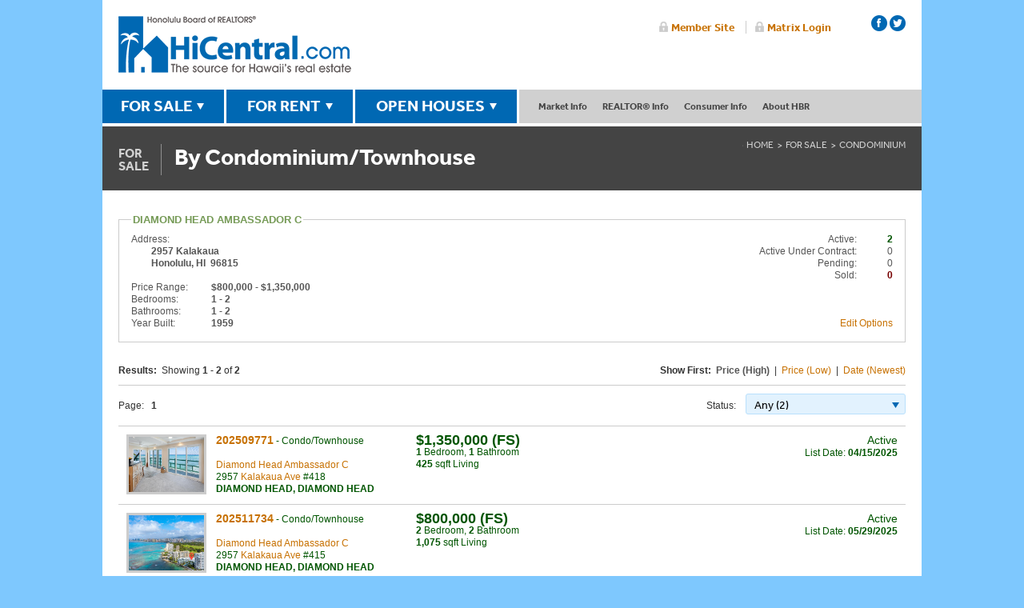

--- FILE ---
content_type: text/html; charset=utf-8
request_url: https://propertysearch.hicentral.com/HBR/ForSale/?/Results/Condominium///Diamond_Head_Ambassador_C////
body_size: 6027
content:

<!doctype html>
<html>
<head><title>
	Condominium/Townhouse Search For Sale | Property Search | Hawaii Real Estate | Honolulu Board of REALTORS®
</title>
	<meta charset="utf-8">
	<meta name="viewport" content="width=device-width, initial-scale=1.0" />
	
       
	
    
    <script type="text/javascript" src="//use.typekit.net/owp5pyk.js"></script>
<script type="text/javascript">try{Typekit.load();}catch(e){}</script>
<script type="text/javascript" src="//ajax.googleapis.com/ajax/libs/jquery/1.8.3/jquery.min.js"></script>
<script type="text/javascript">window.jQuery || document.write('<script src="//hicentral.com/js/jquery-1.8.3.min.js"><\/script>')</script>
<script type="text/javascript" src="//ajax.aspnetcdn.com/ajax/jquery.validate/1.14.0/jquery.validate.min.js"></script>
<script type="text/javascript" src="//ajax.aspnetcdn.com/ajax/mvc/5.2.3/jquery.validate.unobtrusive.min.js"></script>

<script>
  (function(i,s,o,g,r,a,m){i['GoogleAnalyticsObject']=r;i[r]=i[r]||function(){
  (i[r].q=i[r].q||[]).push(arguments)},i[r].l=1*new Date();a=s.createElement(o),
  m=s.getElementsByTagName(o)[0];a.async=1;a.src=g;m.parentNode.insertBefore(a,m)
  })(window,document,'script','//www.google-analytics.com/analytics.js','ga');
  ga('create', 'UA-1758527-1', 'auto');
  ga('send', 'pageview');
</script>
    <link rel="stylesheet" type="text/css" href="//www.hicentral.com/css/P21RE.css?v=20200608" />
    
	<script type="text/javascript">window.jQuery || document.write('<script src="//ajax.googleapis.com/ajax/libs/jquery/1.6/jquery.min.js"><\/script>')</script>
	<script src="/HBR/P21RE-propertysearch-1.3.js?1.0.9199.37906" type="text/javascript"></script>
	
	

    
    <!-- Copy over for Accordion -->
    <script src="//code.jquery.com/ui/1.10.4/jquery-ui.js"></script>
<script>
  $(function() {
    $( "#accordion" ).accordion({
      active: false,
	  heightStyle: "content",
	  collapsible: true,
	  alwaysOpen: false
    });
  });
  </script>
  <!-- end Accordion -->
    
    
<link rel="stylesheet" type="text/css" href="//www.hicentral.com/css/all.css?20230520-1" media="all" />
<link rel="stylesheet" type="text/css" href="//www.hicentral.com/css/main.css?20230221" media="all" />
<script type="text/javascript" src="//www.hicentral.com/js/jquery.main.js"></script>
<!--[if IE]><script type="text/javascript" src="//www.hicentral.com/js/ie.js"></script><![endif]-->
<!--[if IE]><link href="//www.hicentral.com/css/ie.css" rel="stylesheet" type="text/css" media="all" /><![endif]-->
<script type="text/javascript" src="//www.hicentral.com/js/easyResponsiveTabs.js"></script></head>
<body class="page">
	
	<? $activepage = "forsale" ?>
	<div id="wrapper">
		<div class="w1">
			
<header id="header">
	<div class="right-area">



		<ul class="login-area" style="top: -15px;">
			<li><a href="http://members.hicentral.com">Member Site</a></li>
			<li><a href="https://hicmls.clareityiam.net/idp/login">Matrix Login</a></li>
		</ul>


        <ul class="socialicons">
    <li> <a class="facebook" href="https://www.facebook.com/hicentral" target="_blank" title="HBR Facebook page"></a></li>
    <li> <a class="twitter" href="https://twitter.com/hicentral" target="_blank" title="HBR Twitter page"></a></li>
  <!--  <li> <a class="youtube" href="https://www.youtube.com/user/hicentral" target="_blank"></a></li> -->
    <!--<li> <a class="flickr" href="https://www.flickr.com/photos/hicentral" target="_blank"></a></li>-->
    </ul>


	</div>
	<strong class="logo"><a href="//hicentral.com/">Honolulu Board Of Realtors</a></strong>
</header>
<nav id="nav">
	<ul class="sale-nav">
		<li><a class="open" href="//hicentral.com/forsale.php">FOR SALE</a>
            <div class="panel"><div class="no-small-display">
				<div id="featuredForSale" class="featured-box">
                    <strong class="title">Featured Property</strong>
                    <a><img src="" width="179" height="134" alt="" border="0"></a>
					<div class="info"></div>
				</div></div>
				<div class="nav-holder">
					<nav class="sub-nav"> <strong class="title">Property Searches</strong>
						<ul>
							<li><a href="//hicentral.com/forsale.php">By Island</a></li>
                            <li><a href="//propertysearch.hicentral.com/HBR/ForSale/?/Results/HotSheet////">New Listings</a></li>
							<li><a href="//propertysearch.hicentral.com/HBR/ForSale/?/Neighborhood">By Neighborhood</a></li>
                            <li><a href="//propertysearch.hicentral.com/HBR/ForSale/?/Address">By Street Address</a></li>
                            <li><a href="//propertysearch.hicentral.com/HBR/ForSale/?/Condominium">By Condo/Townhome</a></li>
                            <li><a href="//propertysearch.hicentral.com/HBR/ForSale/?/MLSNUM">By MLS Number</a></li>
                            <li><a href="//hicentral.com/openhouses.php">Open Houses</a></li>
						</ul>
					</nav>
					<nav class="sub-nav"> <strong class="title">Buyer Resources</strong>
						<ul>
							<li><a href="//hicentral.com/directory/affiliate-search">Home Services Directory</a></li>
							<li><a href="//hicentral.com/hawaii-mortgage-rates.php">Current Mortgage Rates</a></li>
							<li><a href="//hicentral.com/first-time-homebuyers.php">First-Time Homebuyers</a></li>
						</ul>
					</nav>
				</div>
			</div>
		</li>
		<li><a class="open" href="//hicentral.com/forrent.php">FOR RENT</a>
			<div class="panel"><div class="no-small-display">
				<div id="featuredForRent" class="featured-box">
                    <strong class="title">Featured Rental</strong>
                    <a><img src="" width="179" height="134" alt=""></a>
					<div class="info"></div>
				</div></div>
				<div class="nav-holder">
					<nav class="sub-nav"> <strong class="title">Rental Searches</strong>
						<ul>
                            <li><a href="//hicentral.com/forrent.php">General Search</a></li>
                            <li><a href="//propertysearch.hicentral.com/HBR/ForRent/?/Results/HotSheet////">New Rentals</a></li>
                            <li><a href="//propertysearch.hicentral.com/HBR/ForRent/?/Neighborhood">By Neighborhood</a></li>
                            <li><a href="//propertysearch.hicentral.com/HBR/ForRent/?/Address">By Street Address</a></li>
                            <li><a href="//propertysearch.hicentral.com/HBR/ForRent/?/Condominium">By Condo/Townhome</a></li>
                            <li><a href="//propertysearch.hicentral.com/HBR/ForRent/?/MLSNUM">By MLS Number</a></li>
						</ul>
					</nav>
					<nav class="sub-nav"> <strong class="title">Rental Resources</strong>
						<ul>
							<li><a href="#">Coming Soon</a></li>
						</ul>
					</nav>
				</div>
			</div>
		</li>
		<li><a class="open" href="//hicentral.com/openhouses.php">OPEN HOUSES</a>
            <div class="panel"><div class="no-small-display">
				<div id="featuredOpenHouses" class="featured-box">
                    <strong class="title">Featured Open House</strong>
                    <a><img src="" width="179" height="134" alt=""></a>
					<div class="info"></div>
				</div></div>
				<div class="nav-holder">
					<div class="sub-nav">
						<strong class="title">Open House Search</strong>
						<ul>
                            <li><a href="//hicentral.com/openhouses.php">General Search</a></li>
                            <li><a href="//propertysearch.hicentral.com/HBR/OpenHouses/?/Results/HotSheet////">New Opens</a></li>
							<li><a href="//propertysearch.hicentral.com/HBR/OpenHouses/?/Neighborhood">By Neighborhood</a></li>
                            <li><a href="//propertysearch.hicentral.com/HBR/OpenHouses/?/Address">By Street Address</a></li>
                            <li><a href="//propertysearch.hicentral.com/HBR/OpenHouses/?/Condominium">By Condo/Townhome</a></li>
                            <li><a href="//propertysearch.hicentral.com/HBR/OpenHouses/?/MLSNUM">By MLS Number</a></li>
						</ul>
					</div>
					<div class="sub-nav">
						<strong class="title">Open House Resources</strong>
						<ul>
							<li><a href="#">Coming Soon</a></li>
						</ul>
					</div>
				</div>
			</div>
		</li>
	</ul>
	<ul class="info-nav">
		<li><a href="#">Market Info</a>
			<ul class="drop-box">
				<li><a href="//hicentral.com/market-press-releases.php">Market Reports</a></li>
                <li><a href="//hicentral.com/hawaii-mortgage-rates.php">Current Mortgage Rates</a></li>
                <li><a href="//hicentral.com/oahu-historical-data.php">Oahu Historical Sales Data</a></li>
			</ul>
		</li>
        <li><a href="#">REALTOR&reg; Info</a>
			<ul class="drop-box">
                <li><a href="//hicentral.com/directory/search">REALTOR&reg; &amp; Office Directory</a></li>
                <li><a href="//hicentral.com/what-is-a-realtor.php">What is a REALTOR&reg;?</a></li>
                <li><a href="//hicentral.com/why-use-a-realtor.php">Why use a REALTOR&reg;?</a></li>
								<li><a href="//hicentral.com/value-of-a-realtor.php">The Value of a REALTOR&reg;</a></li>
			</ul>
		</li>
		<li><a href="#">Consumer Info</a>
			<ul class="drop-box">
				<li><a href="//hicentral.com/directory/affiliate-search">Home Services Directory</a></li>
                <li><a href="//hicentral.com/first-time-homebuyers.php">First-time Homebuyers</a></li>
                <li><a href="//hicentral.com/consumer-info-financial.php">Financial</a></li>
                <li><a href="//hicentral.com/consumer-info-rental-properties.php">Rental Properties</a></li>
                <li><a href="//hicentral.com/consumer-info-title-insurance.php">Title Insurance</a></li>
                <li><a href="//hicentral.com/consumer-info-property-type.php">Property Type</a></li>
                <li><a href="//hicentral.com/consumer-info-permits.php">Permits</a></li>
                <li><a href="//hicentral.com/consumer-info-appraisal-inspection.php">Appraisal &amp; Inspection</a></li>
                <li><a href="//hicentral.com/consumer-info-moving-logistics.php">Moving Logistics</a></li>
                <li><a href="//hicentral.com/consumer-info-protect-yourself.php">Protect Yourself</a></li>
                <li><a href="//hicentral.com/consumer-info-pets-in-housing.php">Pets In Housing</a></li>
                <li><a href="//hicentral.com/consumer-info-resources.php">Resources</a></li>
			</ul>
		</li>

		<li><a href="//hicentral.com/about-overview.php">About HBR</a>
			<ul class="drop-box last">
				<li><a href="//hicentral.com/about-overview.php">Overview</a></li>
                <li><a href="//hicentral.com/become-a-member.php">Become a Member</a></li>
                <li><a href="//hicentral.com/board-of-directors.php">Board of Directors</a></li>
                <li><a href="//hicentral.com/staff.php">Our Staff</a></li>
                <li><a href="//hicentral.com/awards-programs.php">Awards Programs</a></li>
                <li><a href="//hicentral.com/contact-us.php">Contact &amp; Directions</a></li>
			</ul>
		</li>
	</ul>



    <!-- Mobile -->



	<div class="open-close">
		<a class="opener" href="#">Menu</a>
		<div class="slide">
			<div class="add-nav open-close1">
				<strong class="title opener1"><span>Market Info</span></strong>
				<ul class="slide1">
					<li><a href="//hicentral.com/market-press-releases.php">Market Press Releases</a></li>
                <li><a href="//hicentral.com/hawaii-mortgage-rates.php">Current Mortgage Rates</a></li>
                <li><a href="//hicentral.com/oahu-historical-data.php">Oahu Historical Sales Data</a></li>
				</ul>
			</div>

			<div class="add-nav open-close1">
				<strong class="title opener1"><span>Realtor&reg; Info</span></strong>
				<ul class="slide1">
                <li><a href="//hicentral.com/directory/search">REALTOR&reg; &amp; Office Directory</a></li>
                <li><a href="//hicentral.com/what-is-a-realtor.php">What is a REALTOR&reg;?</a></li>
                <li><a href="//hicentral.com/why-use-a-realtor.php">Why use a REALTOR&reg;?</a></li>
				</ul>
			</div>

            <div class="add-nav open-close1">
				<strong class="title opener1"><span>Consumer Info</span></strong>
				<ul class="slide1">
				<li><a href="//hicentral.com/directory/affiliate-search">Home Services Directory</a></li>
                <li><a href="//hicentral.com/first-time-homebuyers.php">First-time Homebuyers</a></li>
                <li><a href="//hicentral.com/consumer-info-financial.php">Financial</a></li>
                <li><a href="//hicentral.com/consumer-info-rental-properties.php">Rental Properties</a></li>
                <li><a href="//hicentral.com/consumer-info-title-insurance.php">Title Insurance</a></li>
                <li><a href="//hicentral.com/consumer-info-property-type.php">Property Type</a></li>
                <li><a href="//hicentral.com/consumer-info-permits.php">Permits</a></li>
                <li><a href="//hicentral.com/consumer-info-appraisal-inspection.php">Appraisal &amp; Inspection</a></li>
                <li><a href="//hicentral.com/consumer-info-moving-logistics.php">Moving Logistics</a></li>
                <li><a href="//hicentral.com/consumer-info-protect-yourself.php">Protect Yourself</a></li>
                <li><a href="//hicentral.com/consumer-info-pets-in-housing.php">Pets In Housing</a></li>
                <li><a href="//hicentral.com/consumer-info-resources.php">Resources</a></li>
				</ul>
			</div>

			<div class="add-nav open-close1">
				<strong class="title opener1"><span class="last">About HBR</span></strong>
				<div class="outer">
					<ul class="slide1">
					<li><a href="//hicentral.com/about-overview.php">Overview</a></li>
                       <li><a href="//hicentral.com/become-a-member.php">Become a Member</a></li>
                <li><a href="//hicentral.com/board-of-directors.php">Board of Directors</a></li>
                <li><a href="//hicentral.com/staff.php">Our Staff</a></li>
                <li><a href="//hicentral.com/awards-programs.php">Awards Programs</a></li>
                <li><a href="//hicentral.com/contact-us.php">Contact &amp; Directions</a></li>
					</ul>
				</div>
			</div>
		</div>
	</div>
</nav>
			<section id="main">
				<div class="nav-bar">
					<h1><span class="for">For <br /> Sale</span><h1>By Condominium/Townhouse</h1></h1>
					<nav>
						<ul class="breadcrumbs">
							<li><a href="//hicentral.com/">Home</a></li>
<li><a href="//www.hicentral.com/forsale.php">For Sale</a></li><li><a href="/HBR/ForSale/?/Condominium////">Condominium</a></li>
						</ul>
					</nav>
				</div>
				<div class="main-holder">

<form name="aspnetForm" method="post" action="./?%2fResults%2fCondominium%2f%2f%2fDiamond_Head_Ambassador_C%2f%2f%2f%2f" id="aspnetForm">
<div>
<input type="hidden" name="__EVENTTARGET" id="__EVENTTARGET" value="" />
<input type="hidden" name="__EVENTARGUMENT" id="__EVENTARGUMENT" value="" />
<input type="hidden" name="__LASTFOCUS" id="__LASTFOCUS" value="" />
<input type="hidden" name="__VIEWSTATE" id="__VIEWSTATE" value="/[base64]/LCLQfIyg==" />
</div>

<script type="text/javascript">
//<![CDATA[
var theForm = document.forms['aspnetForm'];
if (!theForm) {
    theForm = document.aspnetForm;
}
function __doPostBack(eventTarget, eventArgument) {
    if (!theForm.onsubmit || (theForm.onsubmit() != false)) {
        theForm.__EVENTTARGET.value = eventTarget;
        theForm.__EVENTARGUMENT.value = eventArgument;
        theForm.submit();
    }
}
//]]>
</script>

<!--[if lte IE 7]><div id="P21RE" class="P21RE-IE"><![endif]--><!--[if gte IE 8]><!--><div id="P21RE"><!--<![endif]-->

	
<!--<h2 class="hdr-sub">Condominium/Townhouse Search Results</h2>-->



<fieldset>
	<legend>Diamond Head Ambassador C</legend>
	<div class="P-SearchOptions">
		<div class="P-SearchOptionStatus"><span 
			class="P-Active">2</span></div>
		<div class="P-FloatR">Active:</div>
		<div class="P-FloatL">Address:</div>
		<div class="P-ClearB"><!-- --></div>
		
		<div class="P-SearchOptionStatus"><span 
			class="P-ActiveUnderContract">0</span></div>
		<div class="P-FloatR">Active Under Contract:</div>
		<div class="P-FloatL P-SearchOptionMulti">
			<b>2957 Kalakaua<br />Honolulu, HI&nbsp; 96815</b></div>

		<div class="P-ClearR"><!-- --></div>
		<div class="P-SearchOptionStatus"><span 
			class="P-Pending">0</span></div>
		<div class="P-FloatR">Pending:</div><div class="P-ClearR"><!-- --></div>
		<div class="P-SearchOptionStatus"><span 
			class="P-Sold">0</span></div>
		<div class="P-FloatR">Sold:</div>		
		<div class="P-ClearB"><!-- --></div>
		
		<div class="P-FloatL P-SearchOptionTitle">Price Range:</div>
		<div class="P-FloatL"><b>$800,000 - $1,350,000</b></div>
		<div class="P-ClearB"><!-- --></div>		
		
		<div class="P-FloatL P-SearchOptionTitle">Bedrooms:</div>
		<div class="P-FloatL"><b>1 - 2</b></div>
		<div class="P-ClearB"><!-- --></div>
		
		<div class="P-FloatL P-SearchOptionTitle">Bathrooms:</div>
		<div class="P-FloatL"><b>1 - 2</b></div>
		<div class="P-ClearB"><!-- --></div>
				
		<div class="P-FloatL P-SearchOptionTitle">Year Built:</div>
		<div class="P-FloatL"><b>1959</b></div>
		<div class="P-ClearB"><!-- --></div>
		
		<div class="P-SearchEdit"><a href="/HBR/ForSale/?/Condominium////" id="ctl00_main_ctl00_haCondominiumEditSearch" class="button-sm right">Edit Options</a></div>
	</div>
</fieldset>


<div class="P-ResultsHeader">
	<div class="P-FloatL P-480-ResultsHeader P-480-FloatNone"><b>Results:</b> &nbsp;Showing <b>1 - 2</b> of <b>2</b></div>
	<div class="P-FloatR P-480-FloatL P-480-FloatNone"><b>Show First:&nbsp;</b> 
		<span id="ctl00_main_ctl00_labSortPriceHigh" class="P-Bold">Price (High)</span>&nbsp; |&nbsp; 
		<a id="ctl00_main_ctl00_hlSortPriceLow" href="/HBR/ForSale/?/Results/Condominium/pl//Diamond_Head_Ambassador_C/////">Price (Low)</a>&nbsp; |&nbsp; 
		<a id="ctl00_main_ctl00_hlSortDate" href="/HBR/ForSale/?/Results/Condominium/d//Diamond_Head_Ambassador_C/////">Date (Newest)</a>
	</div>
	<div class="P-ClearB"><!-- --></div>
</div>

<div class="P-ResultsHeader">
	<div class="P-FloatR P-480-FloatNone P-480-ResultsHeader" style="line-height:2.5em;text-align:left;">
		<div class="P-FloatL" style="margin-right:1em;">Status: </div><select name="ctl00$main$ctl00$ddlStatus" onchange="javascript:setTimeout(&#39;__doPostBack(\&#39;ctl00$main$ctl00$ddlStatus\&#39;,\&#39;\&#39;)&#39;, 0)" id="ctl00_main_ctl00_ddlStatus">
	<option selected="selected" value="401">Any (2)</option>
	<option value="128">Active (2)</option>
	<option value="16">Active Under Contract (0)</option>
	<option value="1">Pending (0)</option>
	<option value="256">Sold (0)</option>

</select>
        <div class="P-ClearB"><!-- --></div>
	</div>
	<div class="P-FloatL P-480-FloatNone" style="line-height:2.5em;"><span>Page: </span>&nbsp; <b>1</b>
		
		
		
	</div>
	<div class="P-ClearB"><!-- --></div>
</div>


<div class="box">
	<ul class="P-Results">

		<li class="P-Active">
			<a class="P-FloatL P-PhotoList P-480-FloatNone" href="?/202509771">
                <img src="//s3.amazonaws.com/photos.re.parallel21.com/71/202509771_00.jpg" border="0" alt="202509771 : 25" class="P-PhotoList" /></a>
			<div class="P-FloatL P-Results1" style="position:relative;">
				<span><a href="?/202509771">202509771</a></span><span class="P-480-DisplayNone"> - </span><br class="P-Hide P-480-DisplayInline"/>Condo/Townhouse<br />
				<br />
				<a 
					href="?/Results/Condominium///Diamond_Head_Ambassador_C////">Diamond Head Ambassador C</a><br />
				2957 <a href="?/Results/Address///1///Kalakaua//"> Kalakaua Ave</a> #418
				
				<br />
				<b><nobr>DIAMOND HEAD</nobr>, <nobr>DIAMOND HEAD</nobr></b><br />
				
            </div>
            <div class="P-FloatL P-Results2">
			    <div style="font-size:1.5em;font-weight:bold;" class="P-FloatL P-767-FloatR P-Active">$1,350,000 (FS)</div>
				
				<div class="P-ClearB"></div>
				<b>1</b> Bed<span class="P-480-DisplayNone">room</span>, <b>1</b> Bath<span class="P-480-DisplayNone">room</span><br />
			    <b>425</b> sqft Living<br />
			    
            </div>
									
			<div class="P-FloatR P-Results3 P-Active"><span style="font-size:1.2em;">Active</span><br />
				List Date: <b>04/15/2025</b><br /><br />
				<div class="P-SaleConditions"></div>
                
                <div class="P-OpenHouse-"></div>
			</div>
			<div class="P-ClearB"><!-- --></div>
		</li>						

		<li class="P-Separator"><div style="height:1px;"></div></li>

		<li class="P-Active">
			<a class="P-FloatL P-PhotoList P-480-FloatNone" href="?/202511734">
                <img src="//s3.amazonaws.com/photos.re.parallel21.com/34/202511734_00.jpg" border="0" alt="202511734 : 25" class="P-PhotoList" /></a>
			<div class="P-FloatL P-Results1" style="position:relative;">
				<span><a href="?/202511734">202511734</a></span><span class="P-480-DisplayNone"> - </span><br class="P-Hide P-480-DisplayInline"/>Condo/Townhouse<br />
				<br />
				<a 
					href="?/Results/Condominium///Diamond_Head_Ambassador_C////">Diamond Head Ambassador C</a><br />
				2957 <a href="?/Results/Address///1///Kalakaua//"> Kalakaua Ave</a> #415
				
				<br />
				<b><nobr>DIAMOND HEAD</nobr>, <nobr>DIAMOND HEAD</nobr></b><br />
				
            </div>
            <div class="P-FloatL P-Results2">
			    <div style="font-size:1.5em;font-weight:bold;" class="P-FloatL P-767-FloatR P-Active">$800,000 (FS)</div>
				
				<div class="P-ClearB"></div>
				<b>2</b> Bed<span class="P-480-DisplayNone">room</span>, <b>2</b> Bath<span class="P-480-DisplayNone">room</span><br />
			    <b>1,075</b> sqft Living<br />
			    
            </div>
									
			<div class="P-FloatR P-Results3 P-Active"><span style="font-size:1.2em;">Active</span><br />
				List Date: <b>05/29/2025</b><br /><br />
				<div class="P-SaleConditions"></div>
                
                <div class="P-OpenHouse-"></div>
			</div>
			<div class="P-ClearB"><!-- --></div>
		</li>						

		<li class="P-Separator"><div style="height:1px;"></div></li>
	</ul>
</div>



<div class="P-ResultsHeader">
	<div class="P-FloatL P-480-FloatNone" style="line-height:2.5em;"><span>Page: </span>&nbsp; <b>1</b>
	</div>
	<div class="clear"><!-- --></div>
</div>



</div>
<div>

	<input type="hidden" name="__VIEWSTATEGENERATOR" id="__VIEWSTATEGENERATOR" value="30303780" />
</div></form>
	
				</div>
			</section>
			<div class="container">
				<ul class="services">
	<li> <a href="//hicentral.com/pdf/HBROpenHouseReport.pdf?a" target="_blank" id="DlOpenHouseReport"><strong class="title">OPEN HOUSE <br>REPORT</strong>Updated every Friday at 3pm!<br>Download the report.</a> </li>
	<li> <a href="//hicentral.com/directory/search"><strong class="title">FIND A <br>REALTOR&reg;</strong>Find peace of mind when <br>buying or selling a home.</a></li>
    <li class="even"> <a href="//hicentral.com/awards-programs.php"><strong class="title">HBR AWARDS <br>PROGRAMS</strong>Aloha ‘Aina &amp; REALTOR&reg; <br>of the Year Awards.</a></li>
	<li class="last"> <a href="//hicentral.com/about-overview.php"><strong class="title">BECOME AN <br>HBR MEMBER</strong>Don't miss out on HBR<br> resources &amp; benefits!</a> </li>
</ul>

				<section class="col map-col">
	<div class="inner">
		<address>
			<div class="sup-box">
				<strong class="title">Honolulu Board of REALTORS<sup>®</sup></strong>
				<span class="location">1136 12th Avenue, Suite 200 Honolulu, Hawaii 96816</span>
			</div>
			<div class="box">
				<strong>Phone:</strong> (808) 732-3000
			</div>
			<div class="box">
				<strong>Email:</strong> <a class="email" href="/cdn-cgi/l/email-protection#[base64]">&#104;&#98;&#114;&#97;&#100;&#109;&#105;&#110;&#064;&#104;&#105;&#099;&#101;&#110;&#116;&#114;&#097;&#108;&#046;&#099;&#111;&#109;</a>
			</div>
			<span class="meta"><strong>Hours: </strong>
				<time datetime="2013-03-10T22:06:17">Monday - Friday, 8:00 am - 4:00 pm</time>
			</span>
		</address>
	</div>
</section>			</div>
            
		</div>

<footer id="footer">
	<a href="#header" class="scroll">SCROLL TO TOP</a>
	<div class="copyright-area">
		<p>&copy;          1995 - 2026    <a href="//hicentral.com/">Honolulu Board of REALTORS&reg;</a>. <a href="http://www.hicentral.com/DMCA.php" title="HBR DMCA Notice">DMCA Notice</a>. <a href="http://www.hicentral.com/privacy-policy.php">Privacy Policy</a>. If you require a reasonable accommodation to access our services, please contact us at (808) 732-3000 or email <a href="/cdn-cgi/l/email-protection" class="__cf_email__" data-cfemail="1d757f6f7c797074735d75747e7873696f7c71337e7270">[email&#160;protected]</a> so we may better assist you. All rights reserved. Information herein deemed reliable but not guaranteed. <br>
		  Note: Honolulu Board of REALTORS&reg; receives inquiries seeking professional advice; however the Honolulu Board of REALTORS&reg; staff is not qualified, nor licensed, by the state of Hawaii to properly address real estate or legal issues. For questions concerning these issues, consult with either the Hawaii Real Estate Commission, your Principal Broker, or an Attorney.</p>

  </div>
</footer>




</div>


	
<script data-cfasync="false" src="/cdn-cgi/scripts/5c5dd728/cloudflare-static/email-decode.min.js"></script></body>
</html>
